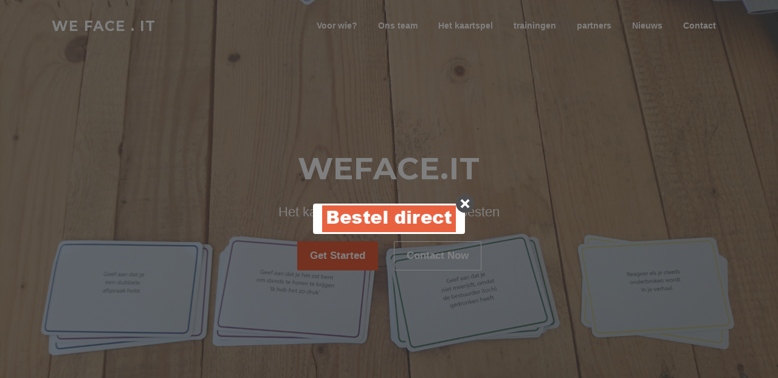

--- FILE ---
content_type: text/html; charset=UTF-8
request_url: http://weface.it/
body_size: 7496
content:
<!DOCTYPE html>
<html lang="nl" prefix="og: http://ogp.me/ns#">
<head>
<meta charset="UTF-8">
<meta name="viewport" content="width=device-width, initial-scale=1">
<link rel="profile" href="http://gmpg.org/xfn/11">
<link rel="pingback" href="http://weface.it/xmlrpc.php">

<title>Home - We face . it</title>

<!-- This site is optimized with the Yoast SEO plugin v7.3 - https://yoast.com/wordpress/plugins/seo/ -->
<link rel="canonical" href="http://weface.it/" />
<meta property="og:locale" content="nl_NL" />
<meta property="og:type" content="website" />
<meta property="og:title" content="Home - We face . it" />
<meta property="og:url" content="http://weface.it/" />
<meta property="og:site_name" content="We face . it" />
<meta name="twitter:card" content="summary" />
<meta name="twitter:title" content="Home - We face . it" />
<script type='application/ld+json'>{"@context":"https:\/\/schema.org","@type":"WebSite","@id":"#website","url":"http:\/\/weface.it\/","name":"We face . it","potentialAction":{"@type":"SearchAction","target":"http:\/\/weface.it\/?s={search_term_string}","query-input":"required name=search_term_string"}}</script>
<script type='application/ld+json'>{"@context":"https:\/\/schema.org","@type":"Organization","url":"http:\/\/weface.it\/","sameAs":[],"@id":"http:\/\/weface.it\/#organization","name":"WeFace.it","logo":"http:\/\/weface.it\/wp-content\/uploads\/2017\/03\/wefaceit.jpg"}</script>
<!-- / Yoast SEO plugin. -->

<link rel='dns-prefetch' href='//fonts.googleapis.com' />
<link rel='dns-prefetch' href='//s.w.org' />
<link rel="alternate" type="application/rss+xml" title="We face . it &raquo; Feed" href="http://weface.it/feed/" />
<link rel="alternate" type="application/rss+xml" title="We face . it &raquo; Reactiesfeed" href="http://weface.it/comments/feed/" />
		<script type="text/javascript">
			window._wpemojiSettings = {"baseUrl":"https:\/\/s.w.org\/images\/core\/emoji\/11.2.0\/72x72\/","ext":".png","svgUrl":"https:\/\/s.w.org\/images\/core\/emoji\/11.2.0\/svg\/","svgExt":".svg","source":{"concatemoji":"http:\/\/weface.it\/wp-includes\/js\/wp-emoji-release.min.js?ver=5.1.21"}};
			!function(e,a,t){var n,r,o,i=a.createElement("canvas"),p=i.getContext&&i.getContext("2d");function s(e,t){var a=String.fromCharCode;p.clearRect(0,0,i.width,i.height),p.fillText(a.apply(this,e),0,0);e=i.toDataURL();return p.clearRect(0,0,i.width,i.height),p.fillText(a.apply(this,t),0,0),e===i.toDataURL()}function c(e){var t=a.createElement("script");t.src=e,t.defer=t.type="text/javascript",a.getElementsByTagName("head")[0].appendChild(t)}for(o=Array("flag","emoji"),t.supports={everything:!0,everythingExceptFlag:!0},r=0;r<o.length;r++)t.supports[o[r]]=function(e){if(!p||!p.fillText)return!1;switch(p.textBaseline="top",p.font="600 32px Arial",e){case"flag":return s([55356,56826,55356,56819],[55356,56826,8203,55356,56819])?!1:!s([55356,57332,56128,56423,56128,56418,56128,56421,56128,56430,56128,56423,56128,56447],[55356,57332,8203,56128,56423,8203,56128,56418,8203,56128,56421,8203,56128,56430,8203,56128,56423,8203,56128,56447]);case"emoji":return!s([55358,56760,9792,65039],[55358,56760,8203,9792,65039])}return!1}(o[r]),t.supports.everything=t.supports.everything&&t.supports[o[r]],"flag"!==o[r]&&(t.supports.everythingExceptFlag=t.supports.everythingExceptFlag&&t.supports[o[r]]);t.supports.everythingExceptFlag=t.supports.everythingExceptFlag&&!t.supports.flag,t.DOMReady=!1,t.readyCallback=function(){t.DOMReady=!0},t.supports.everything||(n=function(){t.readyCallback()},a.addEventListener?(a.addEventListener("DOMContentLoaded",n,!1),e.addEventListener("load",n,!1)):(e.attachEvent("onload",n),a.attachEvent("onreadystatechange",function(){"complete"===a.readyState&&t.readyCallback()})),(n=t.source||{}).concatemoji?c(n.concatemoji):n.wpemoji&&n.twemoji&&(c(n.twemoji),c(n.wpemoji)))}(window,document,window._wpemojiSettings);
		</script>
		<style type="text/css">
img.wp-smiley,
img.emoji {
	display: inline !important;
	border: none !important;
	box-shadow: none !important;
	height: 1em !important;
	width: 1em !important;
	margin: 0 .07em !important;
	vertical-align: -0.1em !important;
	background: none !important;
	padding: 0 !important;
}
</style>
	<link rel='stylesheet' id='wp-block-library-css'  href='http://weface.it/wp-includes/css/dist/block-library/style.min.css?ver=5.1.21' type='text/css' media='all' />
<link rel='stylesheet' id='cm_ouibounce_css-css'  href='http://weface.it/wp-content/plugins/cm-pop-up-banners/shared/assets/css/ouibounce.css?ver=5.1.21' type='text/css' media='all' />
<style id='cm_ouibounce_css-inline-css' type='text/css'>

            #ouibounce-modal .modal {
                    width: 250px;
//                    min-height: 50px;
                    height: 50px;
                    background-color: #FFFFFF;
                    z-index: 1;
                    position: absolute;
                    margin: auto;
                    top: 0;
                    right: 0;
                    bottom: 0;
                    left: 0;
          					display: flex;
          					overflow: visible;
          					opacity: 1;
          					max-width: 85%;
          					max-height: 85%;
                    border-radius: 4px;
                    -webkit-animation: popin 1.0s;;
					-moz-animation: popin 1.0s;;
					-o-animation: popin 1.0s;;
                    animation: popin 1.0s;;
					align-items: center;justify-content: center;
                  }#ouibounce-modal .underlay {background-color: rgba(0,0,0,0.5);}#ouibounce-modal .modal .modal-body *:not(iframe) {
            max-width: 100%;
            height: auto;
            max-height: 99%;
        }
        #ouibounce-modal .modal .modal-body iframe {
                    display: flex;
                    align-items: center;
                    margin-bottom: 0;
        }
</style>
<link rel='stylesheet' id='contact-form-7-css'  href='http://weface.it/wp-content/plugins/contact-form-7/includes/css/styles.css?ver=5.1.6' type='text/css' media='all' />
<link rel='stylesheet' id='screenr-fonts-css'  href='https://fonts.googleapis.com/css?family=Open%2BSans%3A400%2C300%2C300italic%2C400italic%2C600%2C600italic%2C700%2C700italic%7CMontserrat%3A400%2C700&#038;subset=latin%2Clatin-ext' type='text/css' media='all' />
<link rel='stylesheet' id='font-awesome-css'  href='http://weface.it/wp-content/themes/screenr/assets/css/font-awesome.min.css?ver=4.0.0' type='text/css' media='all' />
<link rel='stylesheet' id='bootstrap-css'  href='http://weface.it/wp-content/themes/screenr/assets/css/bootstrap.min.css?ver=4.0.0' type='text/css' media='all' />
<link rel='stylesheet' id='screenr-style-css'  href='http://weface.it/wp-content/themes/screenr/style.css?ver=5.1.21' type='text/css' media='all' />
<style id='screenr-style-inline-css' type='text/css'>
	.swiper-slider .swiper-slide .overlay {
		background-color: #ffffff;
		opacity: 0.3;
	}
			.parallax-window.parallax-videolightbox .parallax-mirror::before{
		background-color: rgba(2,2,2,0.57);
	}
			#page-header-cover.swiper-slider.no-image .swiper-slide .overlay {
		background-color: #000000;
		opacity: 1;
	}
	
	
	
	
	
	
	
		.gallery-carousel .g-item{
		padding: 0px 10px;
	}
	.gallery-carousel {
		margin-left: -10px;
		margin-right: -10px;
	}
	.gallery-grid .g-item, .gallery-masonry .g-item .inner {
		padding: 10px;
	}
	.gallery-grid, .gallery-masonry {
		margin: -10px;
	}
	
</style>
<link rel='stylesheet' id='screenr-gallery-lightgallery-css'  href='http://weface.it/wp-content/themes/screenr/assets/css/lightgallery.css?ver=5.1.21' type='text/css' media='all' />
<script type='text/javascript' src='http://weface.it/wp-includes/js/jquery/jquery.js?ver=1.12.4'></script>
<script type='text/javascript' src='http://weface.it/wp-includes/js/jquery/jquery-migrate.min.js?ver=1.4.1'></script>
<script type='text/javascript' src='http://weface.it/wp-content/plugins/cm-pop-up-banners/shared/assets/js/ouibounce.js?ver=5.1.21'></script>
<script type='text/javascript'>
/* <![CDATA[ */
var popup_custom_data = {"content":"<div id=\"ouibounce-modal\" class=\"cm-popup-modal\">\r\n                <div class=\"underlay\"><\/div>\r\n                <div class=\"modal\">\r\n                <div id=\"close_button\" class=\"popupflyin-close-button\"><\/div>\r\n                  <div class=\"modal-body popupflyin-clicks-area \"><a href='http:\/\/weface.it\/bestellen\/' target='_blank' rel='noopener'><img class='alignleft wp-image-1419 size-full' src='http:\/\/weface.it\/wp-content\/uploads\/2017\/03\/bestel-direct.png' alt='WeFace.it bestellen' width='250' height='50' \/><\/a><\/div>\r\n                <\/div>\r\n              <\/div>","showMethod":"always","resetTime":"7","secondsToShow":"0","minDeviceWidth":"0"};
/* ]]> */
</script>
<script type='text/javascript' src='http://weface.it/wp-content/plugins/cm-pop-up-banners/shared/assets/js/popupCustom.js?ver=5.1.21'></script>
<script type='text/javascript'>
/* <![CDATA[ */
var clicks_watcher_data = {"countingMethod":"one","campaignId":"1414","bannerId":"1675606498","ajaxClickUrl":"http:\/\/weface.it\/wp-admin\/admin-ajax.php?action=cm_popupflyin_register_click"};
/* ]]> */
</script>
<script type='text/javascript' src='http://weface.it/wp-content/plugins/cm-pop-up-banners/shared/assets/js/clicksWatcher.js?ver=5.1.21'></script>
<link rel='https://api.w.org/' href='http://weface.it/wp-json/' />
<link rel="EditURI" type="application/rsd+xml" title="RSD" href="http://weface.it/xmlrpc.php?rsd" />
<link rel="wlwmanifest" type="application/wlwmanifest+xml" href="http://weface.it/wp-includes/wlwmanifest.xml" /> 
<meta name="generator" content="WordPress 5.1.21" />
<link rel='shortlink' href='http://weface.it/' />
<link rel="alternate" type="application/json+oembed" href="http://weface.it/wp-json/oembed/1.0/embed?url=http%3A%2F%2Fweface.it%2F" />
<link rel="alternate" type="text/xml+oembed" href="http://weface.it/wp-json/oembed/1.0/embed?url=http%3A%2F%2Fweface.it%2F&#038;format=xml" />
</head>

<body class="home page-template page-template-template-frontpage page-template-template-frontpage-php page page-id-1182 has-site-title no-site-tagline header-layout-fixed">
<div id="page" class="site">
	<a class="skip-link screen-reader-text" href="#content">Naar de inhoud springen</a>
    	<header id="masthead" class="site-header sticky-header transparent" role="banner">
		<div class="container">
			    <div class="site-branding">
                        <h1 class="site-title"><a href="http://weface.it/" rel="home">We face . it</a></h1>
                </div><!-- .site-branding -->
    
			<div class="header-right-wrapper">
				<a href="#" id="nav-toggle">Menu<span></span></a>
				<nav id="site-navigation" class="main-navigation" role="navigation">
					<ul class="nav-menu">
						<li id="menu-item-1201" class="menu-item menu-item-type-custom menu-item-object-custom current-menu-item current_page_item menu-item-home menu-item-1201"><a href="http://weface.it/#features" aria-current="page">Voor wie?</a></li>
<li id="menu-item-1202" class="menu-item menu-item-type-custom menu-item-object-custom current-menu-item current_page_item menu-item-home menu-item-1202"><a href="http://weface.it/#about" aria-current="page">Ons team</a></li>
<li id="menu-item-1203" class="menu-item menu-item-type-custom menu-item-object-custom current-menu-item current_page_item menu-item-home menu-item-1203"><a href="http://weface.it/#services" aria-current="page">Het kaartspel</a></li>
<li id="menu-item-1296" class="menu-item menu-item-type-custom menu-item-object-custom current-menu-item current_page_item menu-item-home menu-item-1296"><a href="http://weface.it/#services" aria-current="page">trainingen</a></li>
<li id="menu-item-1204" class="menu-item menu-item-type-custom menu-item-object-custom current-menu-item current_page_item menu-item-home menu-item-1204"><a href="http://weface.it/#clients" aria-current="page">partners</a></li>
<li id="menu-item-1205" class="menu-item menu-item-type-custom menu-item-object-custom current-menu-item current_page_item menu-item-home menu-item-1205"><a href="http://weface.it/#news" aria-current="page">Nieuws</a></li>
<li id="menu-item-1206" class="menu-item menu-item-type-custom menu-item-object-custom current-menu-item current_page_item menu-item-home menu-item-has-children menu-item-1206"><a href="http://weface.it/#contact" aria-current="page">Contact</a>
<ul class="sub-menu">
	<li id="menu-item-1433" class="menu-item menu-item-type-post_type menu-item-object-page menu-item-1433"><a href="http://weface.it/privacy-verklaring/">Privacy Verklaring</a></li>
</ul>
</li>
					</ul>
				</nav>
				<!-- #site-navigation -->
			</div>

		</div>
	</header><!-- #masthead -->

	<div id="content" class="site-content">
		<main id="main" class="site-main" role="main">
            			<section id="hero" class="section-slider screenr-section swiper-slider full-screen fixed" >
		<div class="swiper-container" data-autoplay="7000">
		<div class="swiper-wrapper">
			<div class="swiper-slide slide-align-center slide_content slide_content_layout_1" style="background-image: url('http://weface.it/wp-content/uploads/2016/09/DSC_0879.jpg')"><div class="swiper-slide-intro"><div class="swiper-intro-inner"><h1><strong>WeFace.it</strong></h1>
<p>Het kaartspel in de strijd tegen pesten</p>
<p><a class="btn btn-lg btn-theme-primary" href="#features">Get Started</a> <a class="btn btn-lg btn-secondary-outline" href="#contact">Contact Now</a></p>
</div></div><div class="overlay"></div></div>		</div>
				<div class="btn-next-section"></div>
	</div>
			</section>
	<section id="features" class="section-features section-padding screenr-section section-padding-empty">
			<div class="features-content features-2-columns card-group">
							<div class="features__item card" style="background-color: #0099e5" >
					<div class="features__item-media icon"><i class="fa fa-users fa-7x"></i></div>					<div class="features__item-content">
						<h3>Onderwijs</h3>
						<p>Pesten is een probleem van alle tijden en komt op veel plaatsen voor.  Met het spel WeFace.it leveren we een bijdrage aan het voorkomen van pesten.<br />
Het spel is een manier om omgangsvormen binnen een groep bespreekbaar te maken en hiermee de basis te leggen voor een positief leef-en werkklimaat.</p>
													<div class="features__item-content-button">
								<a href="http://weface.it/onderwijs/"
								   class="btn btn-secondary-outline">lees meer</a>
							</div>
											</div>
				</div>
								<div class="features__item card" style="background-color: #59d69c" >
					<div class="features__item-media icon"><i class="fa fa-sitemap fa-7x"></i></div>					<div class="features__item-content">
						<h3>Bedrijven</h3>
						<p>Pesten komt helaas niet alleen voor in het onderwijs maar is ook binnen de werkomgeving een probleem. WeFace.it verzorgt interactieve trainingsdagen met herkenbare voorbeelden, het spelen van het spel en concrete adviezen die direct geoefend worden tijdens de trainingsdag.</p>
													<div class="features__item-content-button">
								<a href="http://weface.it/bedrijven/"
								   class="btn btn-secondary-outline">Lees meer</a>
							</div>
											</div>
				</div>
				</div><!-- /.features-content  -->
<div class="features-content features-2-columns card-group">
		</div><!-- /.features-content  -->
		</section>
<section id="about" class="screenr-section section-about section-padding section-padding-larger">
	<div class="container">
		<div class="row">
			<div class="col-md-5">
								<div class="section-title-area">
					<div class="section-subtitle">Ons team</div>														</div>
							</div>

							<div class="col-md-7">
					<div class="section-about-content">
						<p>Wij zijn SOVA-specialist Geke Versprille, ervaringsdeskundige Jennifer Delano en spelontwikkelaar Mariette Kroeze.</p>
					</div>
				</div>
				
		</div>
	</div>
</section>
	<div class="parallax-videolightbox section-parallax">
			<div class="parallax-bg"><img alt="" src="http://weface.it/wp-content/uploads/2016/09/cropped-DSC_0877.jpg" /> </div>
			<section id="video" class="section-videolightbox section-padding section-padding-larger section-inverse onepage-section">
		<div class="container">
						<h2 class="videolightbox__heading">Jennifer vertelt over WeFace.it</h2>
						<div class="videolightbox__icon videolightbox-popup">
				<a href="https://youtu.be/V0z6UFy9Jv8" data-scr="https://youtu.be/V0z6UFy9Jv8" class="popup-video">
					<span class="video_icon"><i class="fa fa-play"></i></span>
				</a>
			</div>

		</div>
	</section>
			</div>
		<section id="gallery" class="section-gallery section-padding onepage-section">
		<div class="g-layout-default container">
					<div class="section-title-area">
								<h2 class="section-title">Galerij</h2>							</div>
				<div class="section-content gallery-content">
					</div>
	</div>
	</section>
<section id="services" class="section-services section-padding-lg section-meta screenr-section">
	<div class="container">
							<div class="section-content services-content">
				<div class="row">
											<div class="col-sm-6">
																<div class="card card-block service__media-icon">
										<div class="service-card-content">
											<h3 class="card-title"><a href="http://weface.it/het-kaartspel/">Het kaartspel</a></h3>

											<div class="card-text"><p>WeFace.it is een kaartspel om omgangsnormen binnen een (nieuwe) groep bespreekbaar te maken met als doel pesten te voorkomen. Je speelt het door middel van opdrachten die je één voor één uitvoert. Hierna reageren de andere groepsleden erop én kom je erachter hoe zij jouw aanpak vinden en hoe zij dit zouden aanpakken. Je leert elkaar goed kennen én komt erachter hoe je als groep met elkaar wil omgaan. Dit maakt de groep sterker en veiliger. Een groep waarin jij jouw plek kent zorgt dat er geen redenen zijn om mensen te pesten.</p>
<p>Bestel hier het spel WeFace.it !!</p>
</div>
										</div>
																					<div class="service-card-icon">
												<i class="fa fa-gamepad fa-3x" aria-hidden="true"></i>
											</div>
																															<a href="http://weface.it/het-kaartspel/" class="service-button">Lees meer &rarr;</a>
																			</div>
															</div>
												<div class="col-sm-6">
																<div class="card card-block service__media-icon">
										<div class="service-card-content">
											<h3 class="card-title"><a href="http://weface.it/trainingen/">Trainingen</a></h3>

											<div class="card-text"><p>De trainingen zijn opgebouwd rondom het spel WeFace.it. Er wordt stilgestaan bij kenmerken van pesten en hoe pesten te voorkomen is middels aandacht voor groepsvorming.  Ook wordt ingegaan op feedback geven, een onderdeel dat terugkomt tijdens het spelen van het spel. </p>
<p>Voorbeelden van trainingen:<br />
&#8211; Kennismaken met WeFace.it (2 uur)<br />
&#8211; Gastlessen Onderwijs &#038; Jeugd<br />
&#8211; Lezing over pesten / plagen<br />
&#8211; Kennismaken met WeFace.it &#038; de PRIMA aanpak (ondw)</p>
</div>
										</div>
																					<div class="service-card-icon">
												<i class="fa fa-binoculars fa-3x" aria-hidden="true"></i>
											</div>
																															<a href="http://weface.it/trainingen/" class="service-button">Lees meer &rarr;</a>
																			</div>
															</div>
						</div><!-- /.row  -->
<div class="row">

				</div>
			</div><!-- /.section-content -->
				</div>
</section>
<section id="clients" class="section-clients section-padding section-padding-lg screenr-section">
	<div class="container">
				<div class="section-title-area">
			<div class="section-subtitle">Onze samenwerkingspartners</div>								</div>
							<div class="section-client-content">
				<div class="clients-wrapper client-6-cols">
											<div class="client-col" title="Uitgeverij Graviant">
							<a title="Uitgeverij Graviant"  href="http://www.graviant.nl/">							<img src="http://weface.it/wp-content/uploads/2016/09/graviantlogo.png" alt="Uitgeverij Graviant">
							</a>						</div>
												<div class="client-col" title="Jimmy&#039;s">
							<a title="Jimmy&#039;s"  href="http://wijzijnjimmys.nl/">							<img src="http://weface.it/wp-content/uploads/2016/09/download.png" alt="Jimmy&#039;s">
							</a>						</div>
												<div class="client-col" title="Hack of a City">
							<a title="Hack of a City"  href="http://hackofacity.org/">							<img src="http://weface.it/wp-content/uploads/2016/09/haoc.png" alt="Hack of a City">
							</a>						</div>
												<div class="client-col" title="DelanoPR">
							<a title="DelanoPR"  href="http://delanopr.nl/">							<img src="http://weface.it/wp-content/uploads/2016/10/DelanoPR.png" alt="DelanoPR">
							</a>						</div>
												<div class="client-col" title="Goed-gezien.nl">
							<a title="Goed-gezien.nl"  href="http://goed-gezien.nl/">							<img src="http://weface.it/wp-content/uploads/2016/10/cropped-LOGO-GOED-GEZIEN.NL_11.jpg" alt="Goed-gezien.nl">
							</a>						</div>
										</div><!-- /.clients-wrapper -->
			</div>
				</div>
</section>
<section id="news" class="section-news section-padding section-padding-lg">
	<div class="container">
					<div class="section-title-area">
									<div class="section-subtitle">Nieuwste ontwikkelingen en &#039;in de media&#039;</div>											</div>
				<div class="section-content section-news-content">
			<div class="content-grid row" id="section-news-posts" data-layout="3">
																	<article id="post-1422" class="col-md-6 col-lg-4 post-1422 post type-post status-publish format-standard hentry category-in-de-media">
						<div class="entry-grid-elements">
				<div class="entry-grid-cate"><a href="http://weface.it/category/in-de-media/">In de media</a></div>				<header class="entry-header">
					<div class="entry-grid-title"><a href="http://weface.it/2017/09/19/weface-it-qmusic/" rel="bookmark">WeFace.it @ Qmusic</a></div>				</header><!-- .entry-header -->
				<div class="entry-excerpt">
					<p>Afgelopen maandag was één van de makers van het spel WeFace.it op bezoek&#8230;</p>
				</div><!-- .entry-content -->
				<div class="entry-grid-more">
					<a href="http://weface.it/2017/09/19/weface-it-qmusic/" title="WeFace.it @ Qmusic">Verder lezen <i aria-hidden="true" class="fa fa-arrow-circle-o-right"></i></a>
				</div>
			</div>
		</article><!-- #post-## -->
															<article id="post-1349" class="col-md-6 col-lg-4 post-1349 post type-post status-publish format-standard hentry category-in-de-media">
						<div class="entry-grid-elements">
				<div class="entry-grid-cate"><a href="http://weface.it/category/in-de-media/">In de media</a></div>				<header class="entry-header">
					<div class="entry-grid-title"><a href="http://weface.it/2017/02/27/weface-it-in-belgisch-boek/" rel="bookmark">WeFace.it in Belgisch Boek</a></div>				</header><!-- .entry-header -->
				<div class="entry-excerpt">
					<p>Kinderen die gepest worden dragen de gevolgen ervan vaak levenslang met zich mee&#8230;.</p>
				</div><!-- .entry-content -->
				<div class="entry-grid-more">
					<a href="http://weface.it/2017/02/27/weface-it-in-belgisch-boek/" title="WeFace.it in Belgisch Boek">Verder lezen <i aria-hidden="true" class="fa fa-arrow-circle-o-right"></i></a>
				</div>
			</div>
		</article><!-- #post-## -->
															<article id="post-1345" class="col-md-6 col-lg-4 post-1345 post type-post status-publish format-standard hentry category-in-de-media">
						<div class="entry-grid-elements">
				<div class="entry-grid-cate"><a href="http://weface.it/category/in-de-media/">In de media</a></div>				<header class="entry-header">
					<div class="entry-grid-title"><a href="http://weface.it/2017/02/27/hoe-voorkom-je-verzoening/" rel="bookmark">Hoe voorkom je verzoening?</a></div>				</header><!-- .entry-header -->
				<div class="entry-excerpt">
					<p>Op 25 februari 2017 organiseerde, Ikstavoorverzoening, De Verzoendag 2017 in Ahoy Rotterdam. Verzoenen&#8230;</p>
				</div><!-- .entry-content -->
				<div class="entry-grid-more">
					<a href="http://weface.it/2017/02/27/hoe-voorkom-je-verzoening/" title="Hoe voorkom je verzoening?">Verder lezen <i aria-hidden="true" class="fa fa-arrow-circle-o-right"></i></a>
				</div>
			</div>
		</article><!-- #post-## -->
														</div>
			<div class="clear"></div>
						<div class="content-grid-loadmore  blt-ajax">
				<a href="#" class="btn btn-theme-primary-outline">Meer nieuws laden<i aria-hidden="true" class="fa fa-angle-double-down"></i></a>
			</div>
					</div>
	</div>
</section>
<section id="contact" class="section-contact section-padding onepage-section section-meta">
	<div class="container">
				<div class="section-title-area">
						<h2 class="section-title">Contact</h2>					</div>
				<div class="section-content">
			<div class="row">
				<div class="col-md-1"></div>
				<div class="col-md-10">
										<ul class="contact-details">
													<li class="contact-detail">
																									<span class="contact-detail-value"></span>
															</li>
													<li class="contact-detail">
								<span class="contact-icon"><i aria-hidden="true" class="fa fa-phone-square fa-2x"></i></span>																	<span class="contact-detail-value">Bedrijven: 06-40996985</span>
															</li>
													<li class="contact-detail">
																									<span class="contact-detail-value"></span>
															</li>
											</ul>
														</div>
				<div class="col-md-1"></div>
			</div>
		</div>
	</div>
</section>
		</main><!-- #main -->
	</div><!-- #content -->

	<footer id="colophon" class="site-footer" role="contentinfo">
		
        	<div class=" site-info">
		<div class="container">
			<div class="site-copyright">
				Auteursrecht &copy; 2026 We face . it. Alle rechten voorbehouden.			</div><!-- .site-copyright -->
			<div class="theme-info">
				<a href="https://www.famethemes.com/themes/screenr">Screenr parallax theme</a> van FameThemes			</div>
		</div>
	</div><!-- .site-info -->
	
	</footer><!-- #colophon -->
</div><!-- #page -->

<script type='text/javascript'>
/* <![CDATA[ */
var wpcf7 = {"apiSettings":{"root":"http:\/\/weface.it\/wp-json\/contact-form-7\/v1","namespace":"contact-form-7\/v1"}};
/* ]]> */
</script>
<script type='text/javascript' src='http://weface.it/wp-content/plugins/contact-form-7/includes/js/scripts.js?ver=5.1.6'></script>
<script type='text/javascript' src='http://weface.it/wp-content/themes/screenr/assets/js/plugins.js?ver=4.0.0'></script>
<script type='text/javascript' src='http://weface.it/wp-content/themes/screenr/assets/js/bootstrap.bundle.min.js?ver=4.0.0'></script>
<script type='text/javascript'>
/* <![CDATA[ */
var Screenr = {"ajax_url":"http:\/\/weface.it\/wp-admin\/admin-ajax.php","full_screen_slider":"1","header_layout":"transparent","slider_parallax":"1","is_home_front_page":"1","autoplay":"7000","speed":"700","effect":"slide","gallery_enable":"1"};
/* ]]> */
</script>
<script type='text/javascript' src='http://weface.it/wp-content/themes/screenr/assets/js/theme.js?ver=20120206'></script>
<script type='text/javascript' src='http://weface.it/wp-includes/js/wp-embed.min.js?ver=5.1.21'></script>

</body>
</html>


--- FILE ---
content_type: application/javascript
request_url: http://weface.it/wp-content/plugins/cm-pop-up-banners/shared/assets/js/popupCustom.js?ver=5.1.21
body_size: 630
content:

function safex( e, t ) {
    return typeof e === "undefined" ? t : e;
}

jQuery( document ).ready( function () {

    function cminds_popup_callback() {
        console.log( 'popup fired' );

        var first_image = jQuery( '#ouibounce-modal .modal .modal-body.auto-size img:eq(0)' );
        if ( first_image.length ) {

            resize_modal = function () {
                var width = jQuery( '#ouibounce-modal .modal .modal-body' ).width();
                var height = jQuery( '#ouibounce-modal .modal .modal-body' ).height();

                jQuery( '#ouibounce-modal .modal' ).css( 'width', width );
                jQuery( '#ouibounce-modal .modal' ).css( 'height', height );
            };

            first_image.on( 'load', resize_modal );
            resize_modal();
        }
        ;
    }

    if ( screen.width > parseInt( popup_custom_data.minDeviceWidth ) )
    {
        jQuery( "body" ).append( safex( popup_custom_data.content, '' ) );

        if ( popup_custom_data.showMethod == 'always' ) {
            setCookie( 'ouibounceBannerShown', 'true', -1 );
        }
        if ( getCookie( 'ouibounceBannerShown' ) === '' ) {
            ouibounce = ouibounce( document.getElementById( 'ouibounce-modal' ), { callback: cminds_popup_callback } );
            setTimeout( function () {
                ouibounce.fire();
                if ( popup_custom_data.showMethod === 'once' ) {
                    setCookie( 'ouibounceBannerShown', 'true', popup_custom_data.resetTime );
                }
            }, popup_custom_data.secondsToShow ),
                jQuery( 'body' ).on( 'click', function () {
                ouibounce.close();
            } );

            jQuery( '#ouibounce-modal #close_button' ).on( 'click', function () {
                ouibounce.close();
            } );

            jQuery( '#ouibounce-modal .modal' ).on( 'click', function ( e ) {
                e.stopPropagation();
            } );
        }
    }
} );
